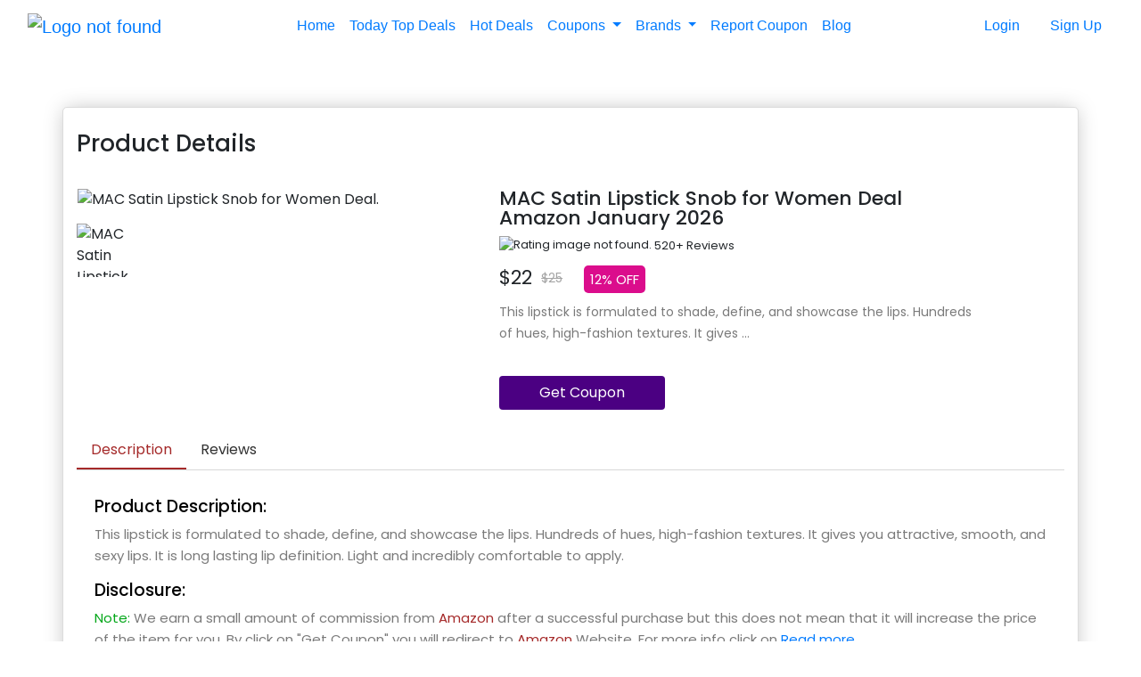

--- FILE ---
content_type: text/html; charset=utf-8
request_url: https://mixsaver.com/coupon-code/mac-satin-lipstick-snob-women-deal/
body_size: 11536
content:


<!DOCTYPE html>
<html lang="en">
<head>
 <title>MAC Satin Lipstick Snob for Women Deal </title>
    <meta name="viewport" content="width=device-width, initial-scale=1">

    <!-- SEO tags -->
    <meta charset="UTF-8">
    <meta name="description" content="This lipstick is formulated to shade, define, and showcase the lips. Hundreds of hues, high-fashion textures. It gives you attractive, smooth, and sexy lips. I…">
    <meta name="keywords" content="mac lipsticks sale,mac lipsticks on sale,mac lipsticks discount,mac lipsticks coupon code,MAC Satin Lipstick Snob for Women Deal">
    <meta name="author" content="Mixsaver">
    <meta name="robots" content="index, follow">

    <!-- OG open graph tags for facebook -->
    <meta property="og:title" content="MAC Satin Lipstick Snob for Women Deal">
    <meta property="og:description" content="This lipstick is formulated to shade, define, and showcase the lips. Hundreds of hues, high-fashion textures. It gives you attractive, smooth, and sexy lips. I…">
    <meta property="og:type" content="website">
    <meta property="og:url" content="https://mixsaver.com/coupon-code/mac-satin-lipstick-snob-women-deal/">
    <meta property="og:image" content="https://mixsaver.com/media/Product-Images/12_UNXkaXk.jpg">
    <meta property="og:site_name" content="Mixsaver">

    <!-- Twitter tags -->
    <meta property="twitter:card" content="summary_large_image">
    <meta property="twitter:title" content="MAC Satin Lipstick Snob for Women Deal">
    <meta property="twitter:description" content="This lipstick is formulated to shade, define, and showcase the lips. Hundreds of hues, high-fashion textures. It gives you attractive, smooth, and sexy lips. I…">


    <meta property="twitter:image" content="https://mixsaver.com/media/Product-Images/12_UNXkaXk.jpg">

    <link rel="canonical" href="https://mixsaver.com/coupon-code/mac-satin-lipstick-snob-women-deal/">
    
    

   <!--Code For Favicon-->
   <link rel="apple-touch-icon" sizes="180x180" href="https://mixsaver.com/static/public-section/imagesANDicons/apple-touch-icon.png">
<link rel="icon" type="image/png" sizes="32x32" href="https://mixsaver.com/static/public-section/imagesANDicons/favicon-32x32.png">
<link rel="icon" type="image/png" sizes="16x16" href="https://mixsaver.com/static/public-section/imagesANDicons/favicon-16x16.png">
<!--<link rel="manifest" href="https://mixsaver.com/static/public-section/imagesANDicons/site.webmanifest">-->
<link rel="shortcut icon" href="https://mixsaver.com/static/public-section/imagesANDicons/favicon.ico">
<meta name="msapplication-TileColor" content="#a52a2a">
<meta name="msapplication-config" content="https://mixsaver.com/static/public-section/imagesANDicons/browserconfig.xml">
<meta name="theme-color" content="#6f42c1">
  <!--End here-->


    <!-- Bootstrap and fontawesome -->

    <link href="https://maxcdn.bootstrapcdn.com/bootstrap/4.1.1/css/bootstrap.min.css" rel="stylesheet" id="bootstrap-css">
    <script src="https://maxcdn.bootstrapcdn.com/bootstrap/4.1.1/js/bootstrap.min.js"></script>
    <script src="https://cdnjs.cloudflare.com/ajax/libs/jquery/3.2.1/jquery.min.js"></script>


    <link rel="stylesheet" href="/static/public-section/other_libaries/coursel/coursel.css">
    <!------ Include the above in your HEAD tag ---------->






    <!-- Index css -->
    <link rel="stylesheet" href="/static/public-section/styles/product_details_base.css"/>



     <!-- Global site tag (gtag.js) - Google Analytics -->
    <script async src="https://www.googletagmanager.com/gtag/js?id=G-Q5G8Q4ZQX0"></script>
    <script>
      window.dataLayer = window.dataLayer || [];
      function gtag(){dataLayer.push(arguments);}
      gtag('js', new Date());
    
      gtag('config', 'G-Q5G8Q4ZQX0');
    </script>

<!--Ad blocker code by google-->
<script async src="https://fundingchoicesmessages.google.com/i/pub-5189060962133091?ers=1" nonce="w_8OdOnJrc1wfnSymp9Bpw"></script><script nonce="w_8OdOnJrc1wfnSymp9Bpw">(function() {function signalGooglefcPresent() {if (!window.frames['googlefcPresent']) {if (document.body) {const iframe = document.createElement('iframe'); iframe.style = 'width: 0; height: 0; border: none; z-index: -1000; left: -1000px; top: -1000px;'; iframe.style.display = 'none'; iframe.name = 'googlefcPresent'; document.body.appendChild(iframe);} else {setTimeout(signalGooglefcPresent, 0);}}}signalGooglefcPresent();})();</script>


<!--FontAwsome CDN-->

<script src="https://kit.fontawesome.com/cf36fcc825.js" crossorigin="anonymous"></script>


    <script async src="https://pagead2.googlesyndication.com/pagead/js/adsbygoogle.js?client=ca-pub-5189060962133091"
     crossorigin="anonymous"></script>

    

    <style>

        .pd-wrap {
            padding: 40px 0;
            margin-top: 80px;
            font-family: 'Poppins', sans-serif;
            }
        .detailsContainer{
            background-color: white;
            border: 1px solid gainsboro;
            border-radius: 5px;
            -webkit-box-shadow: 0px 0px 23px -3px rgba(0,0,0,0.26);
            -moz-box-shadow: 0px 0px 23px -3px rgba(0,0,0,0.26);
            box-shadow: 0px 0px 23px -3px rgba(0,0,0,0.26);
        }
        .heading-section {
            margin-bottom: 20px;
        }

        .heading-section h2 {
            font-size: 26px;
            font-weight: 500;
            padding-top: 25px;
            padding-bottom: 15px;
            font-family: 'Poppins', sans-serif;
        }


        .owl-nav button {
            position: absolute;
            top: 50%;
            transform: translate(0, -50%);
            outline: none;
            height: 25px;
        }
        .owl-nav button svg {
            width: 25px;
            height: 25px;
        }
        .owl-nav button.owl-prev {
            left: 25px;
        }
        .owl-nav button.owl-next {
            right: 25px;
        }
        .owl-nav button span {
            font-size: 45px;
        }
        .product-thumb{
            margin-top: 15px;
        }
        .product-thumb .item img {
            height: 60px;
        }
        .product-name {
            margin-bottom: 4px;
        }
         .product-name h1{
            font-size: 22px;
            font-weight: 500;
            line-height: 22px;
        }
        .product-price-discount {
            font-size: 22px;
            font-weight: 400;
            padding: 10px 0;
            clear: both;
        }
        .product-price-discount span.line-through {
            text-decoration: line-through;
            margin-left: 10px;
            font-size: 14px;
            vertical-align: middle;
            color: #a5a5a5;
        }
        .discountSpanDetails{
            font-size: 15px;
            font-weight: 400;
            border-radius: 5px;
            padding: 5px 7px 5px 7px;
            color: white;
            background-color: #db0d8c;
            margin-left: 18px;

        }

        .product-info {
            width: 100%;
        }
        .reviews-counter {
            font-size: 13px;
        }
        .reviews-counter span {
            vertical-align: -2px;
        }
        .rate {
            float: left;
            padding: 0 10px 0 0;
        }
        .rate img{
            height: 30px;
            width: 100px;
        }

        .product-dtl p {
            font-size: 14px;
            line-height: 24px;
            color: #7a7a7a;
        }

        .product-dtl label {
            line-height: 16px;
            font-size: 15px;
        }

        .product-count {
            margin-top: 15px;
        }


        .round-black-btn {
            border-radius: 4px;
            background: indigo;
            color: #fff;
            padding: 7px 45px;
            display: inline-block;
            margin-top: 20px;
        }
        .round-black-btn:hover,
        .round-black-btn:focus {
            color: white;
            background-color: #A52A2A;
            text-decoration: none;

        }

        .product-info-tabs {
            margin-top: 25px;
        }
        .product-info-tabs .nav-tabs {
            border-bottom: 1px solid #d8d8d8;
        }
        .product-info-tabs .nav-tabs .nav-item {
            margin-bottom: 0;
        }
        .product-info-tabs .nav-tabs .nav-link {
            border: none;
            border-bottom: 2px solid transparent;
            color: #323232 !important;
        }
        
        
    
    
           .product-info-tabs .nav-tabs .nav-item .nav-link:hover {
            border: none;
            color: white !important;
        }
        .product-info-tabs .nav-tabs .nav-item.show .nav-link{
            color: #A52A2A !important;
            border-bottom: 2px solid #A52A2A !important;
        }
        .product-info-tabs .nav-tabs .nav-link.active{
            color: #A52A2A !important;
            border-bottom: 2px solid #A52A2A !important;
        }
        .product-info-tabs .nav-tabs .nav-link.active:hover {
            border: none;
            background-color: #ffffff !important;
            color:#A52A2A !important;
        }

    
    
    
    
        
        
        
        .product-info-tabs .tab-content .tab-pane {
            padding: 30px 20px;
            font-size: 15px;
            line-height: 24px;
            color: #7a7a7a;
            position: relative;
        }

        .ratingP {
            margin-bottom: 20px;

        }
        .ratingP img{
            height: 30px;
            width: 100px;
        }

        .review-heading {
            font-size: 24px;
            font-weight: 500;
            line-height: 20px;
            margin-bottom: 6px;
            color: #000;
        }

        .totalRatings{
            margin-top: 2px;
            margin-left: 5px;
            font-size: 13px;
            color: #7a7a7a;
            float: left;
        }
        .ratingDigits{
            font-size: 16px;
            font-weight: 600;
            color: #7b7b7b;
        }

        .viewAllReviewsLink{
            color: #3248b8;
            font-weight: 600;font-size: 14px;
            text-decoration: none;
            margin-top: 5px;
            text-align: left;
            position: absolute;
            left: 35px;
        }




        .recomendedProductsDiv h2{
            font-size: 24px;
            margin-bottom: 6px;
            color: #000;
            font-weight: 500;
            font-family: 'Poppins', sans-serif;
        }

        .tagsDiv h2{
            font-size: 24px;
            font-weight: 600;
            margin-bottom: 6px;
            color: #000;
            font-weight: 500;
            font-family: 'Poppins', sans-serif;
        }
        .tagsDiv p{
            margin-top: 10px;
            margin-left: 10px;
            font-size: 18px;
            font-weight: 400;
            padding: 5px 7px 5px 7px;
            color: white;
            background-color:#0d2e70;
            display: inline-flex;
            border-radius: 5px;
            position: relative;
            opacity: 0.9;

        }




        /*Model popup start*/


        .modal-body input:focus{
            outline: none !important;
            border: 1px solid green;
            color: green;
            outline-style: none !important;
            box-shadow: none;
        }

     .modal-body .span{

            color: green;
            font-size: 16px;
            font-family: Calibri;
            margin-top: 0px;
            margin-left: 5px;
            float: left;

        }

        .modal-title{
            font-family: Calibri;
            font-size: 22px;
            font-weight: bold;
        }

        #messageIconDetails{
            display: none;
            color: green;
            font-size: 16px;
            margin-top: 5px;
            float: left;
        }














        /* Recomended Products start*/
        /* Cards horizontal start */

      * { box-sizing: border-box; }


        .carousel {

         }


    .deals-title {
        font-family: Calibri;
        font-size: 28px;
        float: left;
        margin-left: 30px;
        color: #434f46;
    }

    /*Custom cards styling end*/

    .carousel-cell{
        margin-top: 10px;
        margin-bottom: 10px;
        margin-right: 10px;
        width: 200px;
        height: 290px;
        border-radius: 8px;
        background-color: white;
        overflow: hidden;
        position: relative;
        -webkit-box-shadow: 0px 0px 10px -5px rgba(0,0,0,0.66);
        -moz-box-shadow: 0px 0px 10px -5px rgba(0,0,0,0.66);
        box-shadow: 0px 0px 10px -5px rgba(0,0,0,0.66);

    }
    .carousel-cell:hover{
        transition: 0.5s;
        -webkit-box-shadow: 0px 0px 10px 2px rgba(0,0,0,0.66);
        -moz-box-shadow: 0px 0px 10px 2px rgba(0,0,0,0.66);
        box-shadow: 0px 0px 10px 2px rgba(0,0,0,0.66);
    }

     .productImgDiv{
         width: 200px;
         height: 180px;
         border-bottom: 1px dashed grey;
         position: absolute;
     }
     .productImgDiv img{
         width: 200px;
         height: 170px;
         margin-top: 0px;
     }
     .badge{
         background-color: #a52a2a !important;
         color: white;
         width: 130px;
         height: 30px;
         text-align: center;
         font-family: Calibri;
         font-size: 15px;
         line-height: 20px;
         position: absolute;
         top: 15px;
         left: -35px;
         float: left;
         transform: rotate(-45deg);
     }
     .titleAndCateg {
         width: 200px;
         height: 36px;
         position: absolute;
         margin-top: 187px;
     }
     .titleAndCateg a{
         text-decoration: none;
     }

     .titleAndCateg h4 {
         font-size: 17px;
         margin-left: 10px;
         margin-right: 10px;
         margin-bottom: 0px;
         line-height: 17px;
         color: darkslategrey;
         font-family: Calibri;
         font-weight: bold;
         overflow: hidden;
     }

     .titleAndCateg h4:hover{
         color: indigo;
     }
     .categeory {
         font-family: Calibri;
         font-size: 16px;
         color: green;
         margin-top: 3px;
         text-align: center;
         margin-bottom: 0px;
     }

     .ratingDiv{
         margin-top: 228px;
         width: 200px;
         float: left;
         position: absolute;
         height: 30px;
     }

      .ratingP {
         margin-left: 10px;
         font-size: 17px;
         font-weight: bold;
         color: #434f46;
         float: left;
          line-height: 30px;
     }

     .ratingImage{
         width: 90px;
         height: 30px;
         float: left;
         margin-left: 3px;
         margin-top: 0px;
     }

     .totalRatings {
         float: left;
         margin-left: 3px;
         height: 30px;
         line-height: 30px;
         font-family: Calibri;
         color: grey;
         font-size: 14px;
     }




    .pricingDiv{
        width: 200px;
        height: 22px;
        margin-top: 233px;
        position: absolute;
    }
    .pricingDiv .realPrice{
        text-align: right;
        float: right;
        margin-right: 10px;
        font-size: 22px;
        color: #434f46;
        line-height: 22px;
        font-family: Calibri;
        font-weight: bold;


    }
     .pricingDiv .displayPrice{
         text-align: left;
         float: left;
         margin-left: 10px;
         font-size: 18px;
         font-family: Calibri;
         text-decoration: line-through;
         color: grey;
         line-height: 22px;
     }
     .discountSpan {
         background-color: #265182;
         color: white;
         width: 45px;
         height: 22px;
         text-align: center;
         border-radius: 3px;
         font-family: Calibri;
         font-size: 17px;
         float: left;
         margin-left: 8px;
         line-height: 22px;
     }

     .back-cover{
         position: absolute;
         background-color: #a52a2a !important;
         opacity: 0.9;
         width: 200px;
         height: 290px;
         z-index: 1;
         top: 0;
         left: 0;
         display: none;
     }

     .carousel-cell:hover .back-cover{
         display: block;
         transition: 0.6s;
         text-align: center;
     }

     .back-cover-body{
         margin-top: 101px;
         width: 200px;
         height: 88px;
     }

     .couponBtn{
         background-color: indigo;
         color: white;
         width: 130px;
     }

     .couponBtn:hover{
         color: white;
         background-color: #09084a;

     }
     .detailsBtn{
         width: 130px;
         background-color: #b007a8;
         color: white;
     }
     .detailsBtn:hover{
         background-color: #850382;
         color: white;
     }
     /*Custom cards styling end*/






        .carousel-cell.is-selected {
            border: none;
        }

        /* cell number */
        .carousel-cell:before {
          display: block;
        }

        .flickity-page-dots{
            display: none;
        }

                /* big previous & next buttons */
        .flickity-prev-next-button {
            background-color: indigo !important;
        }
        /* icon color */
        .flickity-button-icon {
            fill: white !important;
        }
        /* hide disabled button */
        .flickity-button:disabled {
            display: none;
        }
        .flickity-button:hover{
            background-color: #a52a2a !important;

        }
        .flickity-prev-next-button:hover{
            background-color: #a52a2a !important;
        }


        .exploreMore{
            background-color: #232466;
            padding: 0px 8px 0px 8px;
            text-align: center;
        }
        .exploreMore a{
            font-family: Calibri;
            font-size: 26px;
            line-height: 290px;
            text-decoration: none;
            font-weight: bold;
            color: white;
            border-radius: 0px !important;
        }

        .exploreMore a:hover{
            color:#a52a2a;
        }





        /*Model for getting coupon code and opening link*/
        .modal-body .span{
            color: green;
            font-size: 16px;
            font-family: Calibri;
            margin-top: 5px;
            margin-left: 5px;
        }

        .modal-title{
            font-family: Calibri;
            font-size: 22px;
            font-weight: bold;
        }


        /* Recomended Products end*/











       /*Tablet screens and mobile*/
        @media only screen and (max-width: 768px) {



            .detailsContainer{
                background-color: white;
                border-style: none;
                border-radius: 0px;
                box-shadow: none;
            }

            .product-thumb {
                display: none !important;
            }

            .heading-section {
                margin-bottom: 10px;
            }

            .heading-section h2 {
                font-size: 22px;
                font-weight: 500;
                padding-top: 8px;
                padding-bottom: 10px;
                font-family: 'Poppins', sans-serif;
            }

            .product-name {
                margin-top: 15px;
                margin-bottom: 4px;
            }

            .product-name h1{
                font-size: 20px;
                font-weight: 500;
                line-height: 20px;
            }

            .discountSpanDetails{
                float: right;
            }

            .round-black-btn {
                border-radius: 4px;
                background: indigo;
                color: #fff;
                padding: 7px 45px;
                display: inline-block;
                margin-top: 20px;
                width: 100%;
                text-align: center;
            }

            .product-info-tabs {
                margin-top: 45px;
              }

            .recomendedProductsDiv h2{
                font-size: 22px;
                margin-bottom: 6px;
                color: #000;
                font-weight: 500;
                font-family: 'Poppins', sans-serif;
        }

            .tagsDiv h2{
                font-size: 22px;
                font-weight: 600;
                margin-bottom: 6px;
                color: #000;
                font-weight: 500;
                font-family: 'Poppins', sans-serif;
            }

            .tagsDiv p{
                margin-top: 8px;
                margin-left: 8px;
                font-size: 16px;
                font-weight: 400;
                padding: 4px 6px 4px 6px;
                color: white;
                background-color:#0d2e70;
                display: inline-flex;
                border-radius: 4px;
                position: relative;
                opacity: 0.9;

            }
        }




        @media only screen and (max-width: 480px) {
            body{
                background-color: white;
            }
            .pd-wrap {
                padding: 10px 0;
                margin-top: 60px;
                font-family: 'Poppins', sans-serif;
            }


        }

        .DescriptionAndDisclosure{
            font-size: 19px;
            color: black;
        }
        
         #CouponStatusAorE{
                color: rgb(0, 0, 0) !important;
                font-size: 18px;
                font-weight: 500;

              }
    </style>


    
     <!-- -->

<!-- Product Schema -->
<!--<script type="application/ld+json">-->
<!--    {-->
<!--      "@context": "https://schema.org/", -->
<!--      "@type": "Product", -->
<!--      "name": "MAC Satin Lipstick Snob for Women Deal",-->
<!--      "image": "https://mixsaver.com/media/Product-Images/12_UNXkaXk.jpg",-->
<!--      "description": "Visit our website to get coupon code,This lipstick is formulated to shade, define, and showcase the lips. Hundreds of hues, high-fashion textures. It gives you attractive, smooth, and sexy lips. I…",-->
<!--      "brand": "Amazon",-->
<!--      "offers": {-->
<!--        "@type": "AggregateOffer",-->
<!--        "url": "https://mixsaver.com/coupon-code/mac-satin-lipstick-snob-women-deal",-->
<!--        "priceCurrency": "USD",-->
<!--        "lowPrice": "22",-->
<!--        "highPrice": "25"-->
<!--      },-->
<!--      "aggregateRating": {-->
<!--        "@type": "AggregateRating",-->
<!--        "ratingValue": "4.5",-->
<!--        "ratingCount": "520"-->
<!--      }-->
<!--    }-->
<!--    </script>-->
<!--    -->

</head>
<body>


    <link href="https://fonts.googleapis.com/css?family=Poppins:300,400,500,600,700,800&display=swap" rel="stylesheet">
	<link rel="stylesheet" type="text/css" href="https://cdnjs.cloudflare.com/ajax/libs/font-awesome/5.12.1/css/all.min.css">
	<link rel="stylesheet" type="text/css" href="https://cdnjs.cloudflare.com/ajax/libs/OwlCarousel2/2.3.4/assets/owl.carousel.min.css">
	<link rel="stylesheet" type="text/css" href="https://cdnjs.cloudflare.com/ajax/libs/OwlCarousel2/2.3.4/assets/owl.theme.default.min.css">



<div class="container-fluid fixed-top" id="header">


<nav class="navbar navbar-expand-lg">

  <a class="navbar-brand" href="/"><img src="/static/public-section/imagesANDicons/logo.png" alt="Logo not found"></a>
  <button style="text-align: center" class="navbar-toggler menuIcon" type="button" data-toggle="collapse" data-target="#navbarSupportedContent" aria-controls="navbarSupportedContent" aria-expanded="false" aria-label="Toggle navigation">
    <span class="navbar-toggler-icon">
        <i style="color: white;font-size: 34px;" class="fa fa-align-justify" aria-hidden="true" id="mobileMenuIcon"></i>
        <i style="display:none;color: white;font-size: 34px;" class="fa fa-close" aria-hidden="true" id="mobileMenuCloseIcon"></i>
    </span>
  </button>

  <div class="collapse navbar-collapse" id="navbarSupportedContent">
    <ul class="navbar-nav align-center ml-auto mr-auto">
      <li class="nav-item d-flex main-menu">
        <a class="nav-link p-2" href="/">Home</a>
      </li>
      <li class="nav-item d-flex main-menu">
        <a class="nav-link p-2" href="/today-top-deals/">Today Top Deals</a>
      </li>

      <li class="nav-item d-flex main-menu">
        <a class="nav-link p-2" href="/hot-deals/">Hot Deals</a>
      </li>


        <li class="nav-item dropdown">
        <a class="nav-link p-2 dropdown-toggle" href="#" id="navbarDropdown" role="button" data-toggle="dropdown" aria-haspopup="true" aria-expanded="false">
          Coupons
        </a>
        <div class="dropdown-menu navBrandScroll" aria-labelledby="navbarDropdown">
            
                <a class="dropdown-item" href="/20services/coupon-codes/">20Services</a>
            
                <a class="dropdown-item" href="/25services/coupon-codes/">25Services</a>
            
                <a class="dropdown-item" href="/4-corners-cannabis/coupon-codes/">4 Corners Cannabis</a>
            
                <a class="dropdown-item" href="/6ave/coupon-codes/">6Ave</a>
            
                <a class="dropdown-item" href="/agoda/coupon-codes/">Agoda</a>
            
                <a class="dropdown-item" href="/airport-parking/coupon-codes/">Airport Parking</a>
            
                <a class="dropdown-item" href="/airvet/coupon-codes/">Airvet</a>
            
                <a class="dropdown-item" href="/alibaba/coupon-codes/">Alibaba</a>
            
                <a class="dropdown-item" href="/aliexpress/coupon-codes/">AliExpress</a>
            
                <a class="dropdown-item" href="/allies-skin/coupon-codes/">Allies of Skin</a>
            
                <a class="dropdown-item" href="/amazon/coupon-codes/">Amazon</a>
            
                <a class="dropdown-item" href="/americas-pharmacy/coupon-codes/">America&#x27;s Pharmacy</a>
            
                <a class="dropdown-item" href="/appypie/coupon-codes/">AppyPie</a>
            
                <a class="dropdown-item" href="/artnaturalscom/coupon-codes/">ArtNaturals.com</a>
            
                <a class="dropdown-item" href="/atlas-vpn/coupon-codes/">Atlas VPN</a>
            
                <a class="dropdown-item" href="/auto-barn/coupon-codes/">Auto Barn</a>
            
                <a class="dropdown-item" href="/avast-software/coupon-codes/">AVAST Software</a>
            
                <a class="dropdown-item" href="/avg-technologies/coupon-codes/">AVG Technologies</a>
            
                <a class="dropdown-item" href="/baby-basket/coupon-codes/">Baby basket</a>
            
                <a class="dropdown-item" href="/babyonlinedress/coupon-codes/">Babyonlinedress</a>
            
                <a class="dropdown-item" href="/banggood/coupon-codes/">Banggood</a>
            
                <a class="dropdown-item" href="/basics-life/coupon-codes/">Basics Life</a>
            
                <a class="dropdown-item" href="/bespoke-extracts/coupon-codes/">Bespoke Extracts</a>
            
                <a class="dropdown-item" href="/best-product-hunting/coupon-codes/">Best Product Hunting</a>
            
                <a class="dropdown-item" href="/bixbee/coupon-codes/">Bixbee</a>
            
                <a class="dropdown-item" href="/bluehost-india/coupon-codes/">Bluehost India</a>
            
                <a class="dropdown-item" href="/born-shoes/coupon-codes/">Born Shoes</a>
            
                <a class="dropdown-item" href="/braceability/coupon-codes/">BraceAbility</a>
            
                <a class="dropdown-item" href="/brain-sensei/coupon-codes/">Brain Sensei</a>
            
                <a class="dropdown-item" href="/browlycare/coupon-codes/">Browlycare</a>
            
                <a class="dropdown-item" href="/bullguard/coupon-codes/">BullGuard</a>
            
                <a class="dropdown-item" href="/capalbos/coupon-codes/">Capalbos</a>
            
                <a class="dropdown-item" href="/chantecaille/coupon-codes/">Chantecaille</a>
            
                <a class="dropdown-item" href="/chemical-guys/coupon-codes/">Chemical Guys</a>
            
                <a class="dropdown-item" href="/corel-corporation/coupon-codes/">Corel Corporation</a>
            
                <a class="dropdown-item" href="/cylance/coupon-codes/">Cylance</a>
            
                <a class="dropdown-item" href="/depositphotos/coupon-codes/">Depositphotos</a>
            
                <a class="dropdown-item" href="/design-furnishings/coupon-codes/">Design Furnishings</a>
            
                <a class="dropdown-item" href="/dhgate/coupon-codes/">DHgate</a>
            
                <a class="dropdown-item" href="/diamond-cbd/coupon-codes/">Diamond CBD</a>
            
                <a class="dropdown-item" href="/diecast/coupon-codes/">Diecast</a>
            
                <a class="dropdown-item" href="/etihad-airways/coupon-codes/">Etihad Airways</a>
            
                <a class="dropdown-item" href="/fist-host/coupon-codes/">Fist Host</a>
            
                <a class="dropdown-item" href="/fite/coupon-codes/">FITE</a>
            
                <a class="dropdown-item" href="/fitness-mentors/coupon-codes/">Fitness Mentors</a>
            
                <a class="dropdown-item" href="/fiverr/coupon-codes/">Fiverr</a>
            
                <a class="dropdown-item" href="/formula/coupon-codes/">Formula</a>
            
                <a class="dropdown-item" href="/gabriel-co/coupon-codes/">Gabriel &amp; Co</a>
            
                <a class="dropdown-item" href="/gearbest/coupon-codes/">GearBest</a>
            
                <a class="dropdown-item" href="/gentle-herd/coupon-codes/">Gentle Herd</a>
            
                <a class="dropdown-item" href="/gentreo/coupon-codes/">Gentreo</a>
            
                <a class="dropdown-item" href="/glasswire/coupon-codes/">GlassWire</a>
            
                <a class="dropdown-item" href="/golf-outlets/coupon-codes/">Golf Outlets</a>
            
                <a class="dropdown-item" href="/greater-good/coupon-codes/">Greater Good</a>
            
                <a class="dropdown-item" href="/halloween-express/coupon-codes/">Halloween Express</a>
            
                <a class="dropdown-item" href="/happy-feet-plus/coupon-codes/">Happy Feet Plus</a>
            
                <a class="dropdown-item" href="/health-products-you/coupon-codes/">Health Products For You</a>
            
                <a class="dropdown-item" href="/homary/coupon-codes/">Homary</a>
            
                <a class="dropdown-item" href="/hostgator-india/coupon-codes/">HostGator India</a>
            
                <a class="dropdown-item" href="/hostinger/coupon-codes/">Hostinger</a>
            
                <a class="dropdown-item" href="/interserver/coupon-codes/">InterServer</a>
            
                <a class="dropdown-item" href="/inventory-source/coupon-codes/">Inventory Source</a>
            
                <a class="dropdown-item" href="/ipage/coupon-codes/">iPage</a>
            
                <a class="dropdown-item" href="/ivy-cloth/coupon-codes/">Ivy Cloth</a>
            
                <a class="dropdown-item" href="/jobscan/coupon-codes/">Jobscan</a>
            
                <a class="dropdown-item" href="/justflowers/coupon-codes/">JustFlowers</a>
            
                <a class="dropdown-item" href="/knfilters/coupon-codes/">Knfilters</a>
            
                <a class="dropdown-item" href="/kodak/coupon-codes/">Kodak</a>
            
                <a class="dropdown-item" href="/koio/coupon-codes/">KOIO</a>
            
                <a class="dropdown-item" href="/leaf-remedys/coupon-codes/">Leaf Remedys</a>
            
                <a class="dropdown-item" href="/lenovo-india/coupon-codes/">Lenovo India</a>
            
                <a class="dropdown-item" href="/lexmod/coupon-codes/">LexMod</a>
            
                <a class="dropdown-item" href="/life-extension/coupon-codes/">Life Extension</a>
            
                <a class="dropdown-item" href="/lollicup/coupon-codes/">Lollicup</a>
            
                <a class="dropdown-item" href="/luminess/coupon-codes/">Luminess</a>
            
                <a class="dropdown-item" href="/magix/coupon-codes/">Magix</a>
            
                <a class="dropdown-item" href="/magzter/coupon-codes/">Magzter</a>
            
                <a class="dropdown-item" href="/make-fort/coupon-codes/">Make A Fort</a>
            
                <a class="dropdown-item" href="/michaels/coupon-codes/">Michaels</a>
            
                <a class="dropdown-item" href="/mobisystems/coupon-codes/">Mobisystems</a>
            
                <a class="dropdown-item" href="/monthly-clubs/coupon-codes/">Monthly Clubs</a>
            
                <a class="dropdown-item" href="/muck-boot-ca/coupon-codes/">Muck Boot CA</a>
            
                <a class="dropdown-item" href="/mysmartmovecom/coupon-codes/">MySmartMove.com</a>
            
                <a class="dropdown-item" href="/namecheap/coupon-codes/">NameCheap</a>
            
                <a class="dropdown-item" href="/namesolve/coupon-codes/">NameSolve</a>
            
                <a class="dropdown-item" href="/neatsvor/coupon-codes/">Neatsvor</a>
            
                <a class="dropdown-item" href="/nolo/coupon-codes/">Nolo</a>
            
                <a class="dropdown-item" href="/nordlayer/coupon-codes/">NordLayer</a>
            
                <a class="dropdown-item" href="/nordpass/coupon-codes/">NordPass</a>
            
                <a class="dropdown-item" href="/nordvpn/coupon-codes/">NordVPN</a>
            
                <a class="dropdown-item" href="/novakid/coupon-codes/">Novakid</a>
            
                <a class="dropdown-item" href="/olay/coupon-codes/">Olay</a>
            
                <a class="dropdown-item" href="/onbuycom/coupon-codes/">OnBuy.com</a>
            
                <a class="dropdown-item" href="/oppo-india/coupon-codes/">OPPO India</a>
            
                <a class="dropdown-item" href="/payoneer/coupon-codes/">Payoneer</a>
            
                <a class="dropdown-item" href="/personalabs/coupon-codes/">Personalabs</a>
            
                <a class="dropdown-item" href="/procana/coupon-codes/">Procana</a>
            
                <a class="dropdown-item" href="/qatar-airways/coupon-codes/">Qatar Airways</a>
            
                <a class="dropdown-item" href="/rentalcarscom/coupon-codes/">RentalCars.com</a>
            
                <a class="dropdown-item" href="/rexing/coupon-codes/">Rexing</a>
            
                <a class="dropdown-item" href="/rug-source/coupon-codes/">Rug Source</a>
            
                <a class="dropdown-item" href="/saatchi-art/coupon-codes/">Saatchi Art</a>
            
                <a class="dropdown-item" href="/scantitan/coupon-codes/">ScanTitan</a>
            
                <a class="dropdown-item" href="/silkn/coupon-codes/">Silkn</a>
            
                <a class="dropdown-item" href="/silver-rush-style/coupon-codes/">Silver Rush Style</a>
            
                <a class="dropdown-item" href="/skinwallet/coupon-codes/">Skinwallet</a>
            
                <a class="dropdown-item" href="/south-bay-board/coupon-codes/">South Bay Board</a>
            
                <a class="dropdown-item" href="/storenvy/coupon-codes/">Storenvy</a>
            
                <a class="dropdown-item" href="/stumps-party/coupon-codes/">Stumps Party</a>
            
                <a class="dropdown-item" href="/sucuri/coupon-codes/">Sucuri</a>
            
                <a class="dropdown-item" href="/take-five/coupon-codes/">Take Five</a>
            
                <a class="dropdown-item" href="/tenergy/coupon-codes/">Tenergy</a>
            
                <a class="dropdown-item" href="/testclear/coupon-codes/">Testclear</a>
            
                <a class="dropdown-item" href="/trampoline-parts-and-supply/coupon-codes/">Trampoline Parts and Supply</a>
            
                <a class="dropdown-item" href="/tripcom/coupon-codes/">Trip.com</a>
            
                <a class="dropdown-item" href="/trusted-tours-and-attractions/coupon-codes/">Trusted Tours and Attractions</a>
            
                <a class="dropdown-item" href="/turnkey-internet/coupon-codes/">Turnkey Internet</a>
            
                <a class="dropdown-item" href="/udemy/coupon-codes/">Udemy</a>
            
                <a class="dropdown-item" href="/underground-printing/coupon-codes/">Underground Printing</a>
            
                <a class="dropdown-item" href="/unlimited-biking/coupon-codes/">Unlimited Biking</a>
            
                <a class="dropdown-item" href="/us-outdoor/coupon-codes/">US Outdoor</a>
            
                <a class="dropdown-item" href="/woot/coupon-codes/">Woot!</a>
            
                <a class="dropdown-item" href="/yolova/coupon-codes/">Yolova</a>
            
        </div>
       </li>



      <li class="nav-item dropdown">
        <a class="nav-link p-2 dropdown-toggle" href="#" id="navbarDropdown" role="button" data-toggle="dropdown" aria-haspopup="true" aria-expanded="false">
          Brands
        </a>
        <div class="dropdown-menu navBrandScroll" aria-labelledby="navbarDropdown">
            
                <a class="dropdown-item" href="/20services/coupon-codes/">20Services</a>
            
                <a class="dropdown-item" href="/25services/coupon-codes/">25Services</a>
            
                <a class="dropdown-item" href="/4-corners-cannabis/coupon-codes/">4 Corners Cannabis</a>
            
                <a class="dropdown-item" href="/6ave/coupon-codes/">6Ave</a>
            
                <a class="dropdown-item" href="/agoda/coupon-codes/">Agoda</a>
            
                <a class="dropdown-item" href="/airport-parking/coupon-codes/">Airport Parking</a>
            
                <a class="dropdown-item" href="/airvet/coupon-codes/">Airvet</a>
            
                <a class="dropdown-item" href="/alibaba/coupon-codes/">Alibaba</a>
            
                <a class="dropdown-item" href="/aliexpress/coupon-codes/">AliExpress</a>
            
                <a class="dropdown-item" href="/allies-skin/coupon-codes/">Allies of Skin</a>
            
                <a class="dropdown-item" href="/amazon/coupon-codes/">Amazon</a>
            
                <a class="dropdown-item" href="/americas-pharmacy/coupon-codes/">America&#x27;s Pharmacy</a>
            
                <a class="dropdown-item" href="/appypie/coupon-codes/">AppyPie</a>
            
                <a class="dropdown-item" href="/artnaturalscom/coupon-codes/">ArtNaturals.com</a>
            
                <a class="dropdown-item" href="/atlas-vpn/coupon-codes/">Atlas VPN</a>
            
                <a class="dropdown-item" href="/auto-barn/coupon-codes/">Auto Barn</a>
            
                <a class="dropdown-item" href="/avast-software/coupon-codes/">AVAST Software</a>
            
                <a class="dropdown-item" href="/avg-technologies/coupon-codes/">AVG Technologies</a>
            
                <a class="dropdown-item" href="/baby-basket/coupon-codes/">Baby basket</a>
            
                <a class="dropdown-item" href="/babyonlinedress/coupon-codes/">Babyonlinedress</a>
            
                <a class="dropdown-item" href="/banggood/coupon-codes/">Banggood</a>
            
                <a class="dropdown-item" href="/basics-life/coupon-codes/">Basics Life</a>
            
                <a class="dropdown-item" href="/bespoke-extracts/coupon-codes/">Bespoke Extracts</a>
            
                <a class="dropdown-item" href="/best-product-hunting/coupon-codes/">Best Product Hunting</a>
            
                <a class="dropdown-item" href="/bixbee/coupon-codes/">Bixbee</a>
            
                <a class="dropdown-item" href="/bluehost-india/coupon-codes/">Bluehost India</a>
            
                <a class="dropdown-item" href="/born-shoes/coupon-codes/">Born Shoes</a>
            
                <a class="dropdown-item" href="/braceability/coupon-codes/">BraceAbility</a>
            
                <a class="dropdown-item" href="/brain-sensei/coupon-codes/">Brain Sensei</a>
            
                <a class="dropdown-item" href="/browlycare/coupon-codes/">Browlycare</a>
            
                <a class="dropdown-item" href="/bullguard/coupon-codes/">BullGuard</a>
            
                <a class="dropdown-item" href="/capalbos/coupon-codes/">Capalbos</a>
            
                <a class="dropdown-item" href="/chantecaille/coupon-codes/">Chantecaille</a>
            
                <a class="dropdown-item" href="/chemical-guys/coupon-codes/">Chemical Guys</a>
            
                <a class="dropdown-item" href="/corel-corporation/coupon-codes/">Corel Corporation</a>
            
                <a class="dropdown-item" href="/cylance/coupon-codes/">Cylance</a>
            
                <a class="dropdown-item" href="/depositphotos/coupon-codes/">Depositphotos</a>
            
                <a class="dropdown-item" href="/design-furnishings/coupon-codes/">Design Furnishings</a>
            
                <a class="dropdown-item" href="/dhgate/coupon-codes/">DHgate</a>
            
                <a class="dropdown-item" href="/diamond-cbd/coupon-codes/">Diamond CBD</a>
            
                <a class="dropdown-item" href="/diecast/coupon-codes/">Diecast</a>
            
                <a class="dropdown-item" href="/etihad-airways/coupon-codes/">Etihad Airways</a>
            
                <a class="dropdown-item" href="/fist-host/coupon-codes/">Fist Host</a>
            
                <a class="dropdown-item" href="/fite/coupon-codes/">FITE</a>
            
                <a class="dropdown-item" href="/fitness-mentors/coupon-codes/">Fitness Mentors</a>
            
                <a class="dropdown-item" href="/fiverr/coupon-codes/">Fiverr</a>
            
                <a class="dropdown-item" href="/formula/coupon-codes/">Formula</a>
            
                <a class="dropdown-item" href="/gabriel-co/coupon-codes/">Gabriel &amp; Co</a>
            
                <a class="dropdown-item" href="/gearbest/coupon-codes/">GearBest</a>
            
                <a class="dropdown-item" href="/gentle-herd/coupon-codes/">Gentle Herd</a>
            
                <a class="dropdown-item" href="/gentreo/coupon-codes/">Gentreo</a>
            
                <a class="dropdown-item" href="/glasswire/coupon-codes/">GlassWire</a>
            
                <a class="dropdown-item" href="/golf-outlets/coupon-codes/">Golf Outlets</a>
            
                <a class="dropdown-item" href="/greater-good/coupon-codes/">Greater Good</a>
            
                <a class="dropdown-item" href="/halloween-express/coupon-codes/">Halloween Express</a>
            
                <a class="dropdown-item" href="/happy-feet-plus/coupon-codes/">Happy Feet Plus</a>
            
                <a class="dropdown-item" href="/health-products-you/coupon-codes/">Health Products For You</a>
            
                <a class="dropdown-item" href="/homary/coupon-codes/">Homary</a>
            
                <a class="dropdown-item" href="/hostgator-india/coupon-codes/">HostGator India</a>
            
                <a class="dropdown-item" href="/hostinger/coupon-codes/">Hostinger</a>
            
                <a class="dropdown-item" href="/interserver/coupon-codes/">InterServer</a>
            
                <a class="dropdown-item" href="/inventory-source/coupon-codes/">Inventory Source</a>
            
                <a class="dropdown-item" href="/ipage/coupon-codes/">iPage</a>
            
                <a class="dropdown-item" href="/ivy-cloth/coupon-codes/">Ivy Cloth</a>
            
                <a class="dropdown-item" href="/jobscan/coupon-codes/">Jobscan</a>
            
                <a class="dropdown-item" href="/justflowers/coupon-codes/">JustFlowers</a>
            
                <a class="dropdown-item" href="/knfilters/coupon-codes/">Knfilters</a>
            
                <a class="dropdown-item" href="/kodak/coupon-codes/">Kodak</a>
            
                <a class="dropdown-item" href="/koio/coupon-codes/">KOIO</a>
            
                <a class="dropdown-item" href="/leaf-remedys/coupon-codes/">Leaf Remedys</a>
            
                <a class="dropdown-item" href="/lenovo-india/coupon-codes/">Lenovo India</a>
            
                <a class="dropdown-item" href="/lexmod/coupon-codes/">LexMod</a>
            
                <a class="dropdown-item" href="/life-extension/coupon-codes/">Life Extension</a>
            
                <a class="dropdown-item" href="/lollicup/coupon-codes/">Lollicup</a>
            
                <a class="dropdown-item" href="/luminess/coupon-codes/">Luminess</a>
            
                <a class="dropdown-item" href="/magix/coupon-codes/">Magix</a>
            
                <a class="dropdown-item" href="/magzter/coupon-codes/">Magzter</a>
            
                <a class="dropdown-item" href="/make-fort/coupon-codes/">Make A Fort</a>
            
                <a class="dropdown-item" href="/michaels/coupon-codes/">Michaels</a>
            
                <a class="dropdown-item" href="/mobisystems/coupon-codes/">Mobisystems</a>
            
                <a class="dropdown-item" href="/monthly-clubs/coupon-codes/">Monthly Clubs</a>
            
                <a class="dropdown-item" href="/muck-boot-ca/coupon-codes/">Muck Boot CA</a>
            
                <a class="dropdown-item" href="/mysmartmovecom/coupon-codes/">MySmartMove.com</a>
            
                <a class="dropdown-item" href="/namecheap/coupon-codes/">NameCheap</a>
            
                <a class="dropdown-item" href="/namesolve/coupon-codes/">NameSolve</a>
            
                <a class="dropdown-item" href="/neatsvor/coupon-codes/">Neatsvor</a>
            
                <a class="dropdown-item" href="/nolo/coupon-codes/">Nolo</a>
            
                <a class="dropdown-item" href="/nordlayer/coupon-codes/">NordLayer</a>
            
                <a class="dropdown-item" href="/nordpass/coupon-codes/">NordPass</a>
            
                <a class="dropdown-item" href="/nordvpn/coupon-codes/">NordVPN</a>
            
                <a class="dropdown-item" href="/novakid/coupon-codes/">Novakid</a>
            
                <a class="dropdown-item" href="/olay/coupon-codes/">Olay</a>
            
                <a class="dropdown-item" href="/onbuycom/coupon-codes/">OnBuy.com</a>
            
                <a class="dropdown-item" href="/oppo-india/coupon-codes/">OPPO India</a>
            
                <a class="dropdown-item" href="/payoneer/coupon-codes/">Payoneer</a>
            
                <a class="dropdown-item" href="/personalabs/coupon-codes/">Personalabs</a>
            
                <a class="dropdown-item" href="/procana/coupon-codes/">Procana</a>
            
                <a class="dropdown-item" href="/qatar-airways/coupon-codes/">Qatar Airways</a>
            
                <a class="dropdown-item" href="/rentalcarscom/coupon-codes/">RentalCars.com</a>
            
                <a class="dropdown-item" href="/rexing/coupon-codes/">Rexing</a>
            
                <a class="dropdown-item" href="/rug-source/coupon-codes/">Rug Source</a>
            
                <a class="dropdown-item" href="/saatchi-art/coupon-codes/">Saatchi Art</a>
            
                <a class="dropdown-item" href="/scantitan/coupon-codes/">ScanTitan</a>
            
                <a class="dropdown-item" href="/silkn/coupon-codes/">Silkn</a>
            
                <a class="dropdown-item" href="/silver-rush-style/coupon-codes/">Silver Rush Style</a>
            
                <a class="dropdown-item" href="/skinwallet/coupon-codes/">Skinwallet</a>
            
                <a class="dropdown-item" href="/south-bay-board/coupon-codes/">South Bay Board</a>
            
                <a class="dropdown-item" href="/storenvy/coupon-codes/">Storenvy</a>
            
                <a class="dropdown-item" href="/stumps-party/coupon-codes/">Stumps Party</a>
            
                <a class="dropdown-item" href="/sucuri/coupon-codes/">Sucuri</a>
            
                <a class="dropdown-item" href="/take-five/coupon-codes/">Take Five</a>
            
                <a class="dropdown-item" href="/tenergy/coupon-codes/">Tenergy</a>
            
                <a class="dropdown-item" href="/testclear/coupon-codes/">Testclear</a>
            
                <a class="dropdown-item" href="/trampoline-parts-and-supply/coupon-codes/">Trampoline Parts and Supply</a>
            
                <a class="dropdown-item" href="/tripcom/coupon-codes/">Trip.com</a>
            
                <a class="dropdown-item" href="/trusted-tours-and-attractions/coupon-codes/">Trusted Tours and Attractions</a>
            
                <a class="dropdown-item" href="/turnkey-internet/coupon-codes/">Turnkey Internet</a>
            
                <a class="dropdown-item" href="/udemy/coupon-codes/">Udemy</a>
            
                <a class="dropdown-item" href="/underground-printing/coupon-codes/">Underground Printing</a>
            
                <a class="dropdown-item" href="/unlimited-biking/coupon-codes/">Unlimited Biking</a>
            
                <a class="dropdown-item" href="/us-outdoor/coupon-codes/">US Outdoor</a>
            
                <a class="dropdown-item" href="/woot/coupon-codes/">Woot!</a>
            
                <a class="dropdown-item" href="/yolova/coupon-codes/">Yolova</a>
            
        </div>
       </li>


      <li class="nav-item d-flex main-menu">
        <a class="nav-link p-2" href="https://forms.gle/BkpZWbh9Cvz9LALL9/" target="_blank">Report Coupon</a>
      </li>
      

     <li class="nav-item d-flex main-menu">
        <a class="nav-link p-2" href="/blog/">Blog</a>
      </li>
     

    
    </ul>

        <a class="btn my-2 my-sm-0 d-flex justify-content-center" id="loginBtn" href="/login/">Login</a>
        &nbsp;&nbsp;
        <a class="btn my-2 my-sm-0 d-flex justify-content-center" id="signupBtn" href="/signup/">Sign Up</a>
       
  </div>

</nav>

  </div>




    <div class="pd-wrap">
        <div class="container detailsContainer">
	        <div class="heading-section">
	            <h2>Product Details</h2>
	        </div>
            <input type="text" id="couponLinkDeatils" hidden value="https://amzn.to/3mHuA1d"/>
	        <div class="row">
	        	<div class="col-md-4">
	        		<div id="slider" class="owl-carousel product-slider">
						<div class="item">
						  	<img src="/media/Product-Images/12_UNXkaXk.jpg" alt="MAC Satin Lipstick Snob for Women Deal." />
						</div>
					</div>
					<div id="thumb" class="owl-carousel product-thumb">
						<div class="item">
						  	<img src="/media/Product-Images/12_UNXkaXk.jpg" alt="MAC Satin Lipstick Snob for Women Deal."/>
						</div>
					</div>
	        	</div>
                <div class="col-md-1">

                </div>
	        	<div class="col-md-6">
	        		<div class="product-dtl">
        				<div class="product-info">
                            <div class="product-name"><h1>MAC Satin Lipstick Snob for Women Deal Amazon January 2026</h1></div>
		        			<div class="reviews-counter">
								<div class="rate">
                                     
                                         <img  src="/static/public-section/imagesANDicons/ratings/5.PNG" alt="Rating image not found.">
                                     

                                    <span>520+ Reviews</span>
								  </div>
							</div>
		        			<div class="product-price-discount"><span>$22</span><span class="line-through">$25</span> <span class="discountSpanDetails">12% OFF</span></div>
		        		</div>
	        			<p>This lipstick is formulated to shade, define, and showcase the lips. Hundreds of hues, high-fashion textures. It gives …</p>


	        			<div class="product-count">

							<a href="#" class="round-black-btn" href="#" onclick="openCouponLinkDetails()" style="color: white !important;" id="getCouponBtnDetails" data-toggle="modal" data-target="#modalCouponDetails">Get Coupon</a>
	        		              <p id="CouponStatusAorE"><span style="color:brown;"> Sorry! </span> This coupon has <span style="color: green;">expired</span> or the coupon brand has terminated its affiliation with us.</p>

	        			</div>
	        		</div>
	        	</div>
	        </div>




              <!--****************-->
        <!--    Model     -->
        <!--****************-->

<div style="margin-top: 90px" class="modal fade" id="modalCouponDetails" tabindex="-1" role="dialog">
  <div class="modal-dialog" role="document">
    <div class="modal-content">
      <div class="modal-header">
        <h5 class="modal-title">Copy Coupon/Link</h5>
        <button type="button" class="close" data-dismiss="modal" aria-label="Close">
          <span aria-hidden="true">&times;</span>
        </button>
      </div>
      <div class="modal-body">
         <input id="couponDetials" type="text" value="https://amzn.to/3mHuA1d" readonly class="form-control"/>
        <span class="span" style="margin-top: 0px;" id="copyMessageDeatils"></span>
      </div>
      <div class="modal-footer" style="border: none">
        <button type="button" id="copyBtnDeatils" class="btn btn-danger" onclick="copyCouponFunctionDetails()">Copy</button>
      </div>
    </div>
  </div>
</div>

	        <div class="product-info-tabs">
		        <ul class="nav nav-tabs" id="myTab" role="tablist">
				  	<li class="nav-item">
				    	<a class="nav-link active" id="description-tab" data-toggle="tab" href="#description" role="tab" aria-controls="description" aria-selected="true">Description</a>
				  	</li>
				  	<li class="nav-item">
				    	<a class="nav-link" id="review-tab" data-toggle="tab" href="#review" role="tab" aria-controls="review" aria-selected="false">Reviews</a>
				  	</li>
				</ul>
				<div class="tab-content" id="myTabContent">
				  	<div class="tab-pane fade show active" id="description" role="tabpanel" aria-labelledby="description-tab">
				  		<h2 class="DescriptionAndDisclosure">Product Description:</h2>
                        <p>This lipstick is formulated to shade, define, and showcase the lips. Hundreds of hues, high-fashion textures. It gives you attractive, smooth, and sexy lips. It is long lasting lip definition. Light and incredibly comfortable to apply.</p>
                        <h2 class="DescriptionAndDisclosure">Disclosure:</h2>
                        <p><span style="color:rgb(4, 167, 26);">Note:</span> We earn a small amount of commission from <span style="color: #A52A2A;">Amazon</span> after a successful purchase but this does not mean that it will increase the price of the item for you. By click on "Get Coupon" you will redirect to <span style="color: #A52A2A;">Amazon</span> Website. For more info click on <a href="https://mixsaver.com/article/terms-use/#Disclosure" target="_blank">Read more</a></p>

				  	</div>
				  	<div class="tab-pane fade" id="review" role="tabpanel" aria-labelledby="review-tab">
				  		<div class="review-heading">Reviews</div>
				  		<p class="ratingP">

                                     
                                         <img  src="/static/public-section/imagesANDicons/ratings/5.PNG" alt="Rating image not found.">
                                     

                            <p class="totalRatings"><span class="ratingDigits">4.5</span> (520+ reviews)</p>
                        </p>
                        <br>
                            <a rel="sponsored" href="https://amzn.to/3mHuA1d" class="viewAllReviewsLink" style="text-decoration: none">View all reviews</a>
				  	</div>
				</div>
			</div>
            <hr>








            <div class="container recomendedProductsDiv">

                <h2>Related Products</h2>

                <div class="container">
                        <div class="carousel" data-flickity='{ "groupCells": true }'>

                            

                                <div class="carousel-cell">
                       <div class="productImgDiv">
                           
                           <img src="/media/Product-Images/2_b9ErX3W.jpg" alt="MAC Satin Lipstick Snob for Women Deal.">
                       </div>

                       <div class="titleAndCateg">
                           <a href="#"><h4>MAC Frost CB 9…</h4></a>
                           <p class="categeory"><i class="fa fa-check-circle"></i>&nbsp;Coupon verified</p>
                       </div>

                       <div class="ratingDiv">
                           <p class="ratingP">4.5</p>
                           
                                <img class="ratingImage" src="/static/public-section/imagesANDicons/ratings/5.PNG" alt="Rating image not found.">
                           

                           <span class="totalRatings">(120+)</span>
                            </div>
                         <br>
                          <div class="pricingDiv">
                              <h4 class="displayPrice">$16</h4>
                              <span class="discountSpan">19%</span>
                              <h4 class="realPrice">$13</h4>

                          </div>

                           <div class="back-cover">
                               <div class="back-cover-body">
                                   <a rel="sponsored" href="https://amzn.to/3wNjb4J" class="btn couponBtn" target="_blank">Get Deal</a><br><br>
                                   <a class="btn detailsBtn" href="/coupon-code/mac-frost-cb-96-cheap-deal/">View details</a>
                               </div>

                           </div>
                         </div>

                            

                                <div class="carousel-cell">
                       <div class="productImgDiv">
                           
                                <span class="badge">Best Seller</span>
                           
                           <img src="/media/Product-Images/4_t8AAJG9.jpg" alt="MAC Satin Lipstick Snob for Women Deal.">
                       </div>

                       <div class="titleAndCateg">
                           <a href="#"><h4>MAC Plum Lipst…</h4></a>
                           <p class="categeory"><i class="fa fa-check-circle"></i>&nbsp;Coupon verified</p>
                       </div>

                       <div class="ratingDiv">
                           <p class="ratingP">4.6</p>
                           
                                <img class="ratingImage" src="/static/public-section/imagesANDicons/ratings/5.PNG" alt="Rating image not found.">
                           

                           <span class="totalRatings">(500+)</span>
                            </div>
                         <br>
                          <div class="pricingDiv">
                              <h4 class="displayPrice">$30</h4>
                              <span class="discountSpan">13%</span>
                              <h4 class="realPrice">$26</h4>

                          </div>

                           <div class="back-cover">
                               <div class="back-cover-body">
                                   <a rel="sponsored" href="https://amzn.to/3d9irPI" class="btn couponBtn" target="_blank">Get Deal</a><br><br>
                                   <a class="btn detailsBtn" href="/coupon-code/mac-plum-lipstick-plum-dandy-f-deal/">View details</a>
                               </div>

                           </div>
                         </div>

                            

                                <div class="carousel-cell">
                       <div class="productImgDiv">
                           
                           <img src="/media/Product-Images/6_73YrSWk.jpg" alt="MAC Satin Lipstick Snob for Women Deal.">
                       </div>

                       <div class="titleAndCateg">
                           <a href="#"><h4>MAC Amplified …</h4></a>
                           <p class="categeory"><i class="fa fa-check-circle"></i>&nbsp;Coupon verified</p>
                       </div>

                       <div class="ratingDiv">
                           <p class="ratingP">4.3</p>
                           
                                <img class="ratingImage" src="/static/public-section/imagesANDicons/ratings/4.PNG" alt="Rating image not found.">
                           

                           <span class="totalRatings">(133+)</span>
                            </div>
                         <br>
                          <div class="pricingDiv">
                              <h4 class="displayPrice">$25</h4>
                              <span class="discountSpan">12%</span>
                              <h4 class="realPrice">$22</h4>

                          </div>

                           <div class="back-cover">
                               <div class="back-cover-body">
                                   <a rel="sponsored" href="https://amzn.to/3tbN7FC" class="btn couponBtn" target="_blank">Get Deal</a><br><br>
                                   <a class="btn detailsBtn" href="/coupon-code/mac-amplified-creme-lipstick-deal/">View details</a>
                               </div>

                           </div>
                         </div>

                            

                                <div class="carousel-cell">
                       <div class="productImgDiv">
                           
                                <span class="badge">Best Seller</span>
                           
                           <img src="/media/Product-Images/9_rg6V9q8.jpg" alt="MAC Satin Lipstick Snob for Women Deal.">
                       </div>

                       <div class="titleAndCateg">
                           <a href="#"><h4>Powder Kiss Li…</h4></a>
                           <p class="categeory"><i class="fa fa-check-circle"></i>&nbsp;Coupon verified</p>
                       </div>

                       <div class="ratingDiv">
                           <p class="ratingP">4.5</p>
                           
                                <img class="ratingImage" src="/static/public-section/imagesANDicons/ratings/5.PNG" alt="Rating image not found.">
                           

                           <span class="totalRatings">(510+)</span>
                            </div>
                         <br>
                          <div class="pricingDiv">
                              <h4 class="displayPrice">$29</h4>
                              <span class="discountSpan">34%</span>
                              <h4 class="realPrice">$19</h4>

                          </div>

                           <div class="back-cover">
                               <div class="back-cover-body">
                                   <a rel="sponsored" href="https://amzn.to/3wOD3EA" class="btn couponBtn" target="_blank">Get Deal</a><br><br>
                                   <a class="btn detailsBtn" href="/coupon-code/powder-kiss-lipstick-rouge-levres-deal/">View details</a>
                               </div>

                           </div>
                         </div>

                            

                                <div class="carousel-cell">
                       <div class="productImgDiv">
                           
                           <img src="/media/Product-Images/10_7WKbgce.jpg" alt="MAC Satin Lipstick Snob for Women Deal.">
                       </div>

                       <div class="titleAndCateg">
                           <a href="#"><h4>MAC Retro Matt…</h4></a>
                           <p class="categeory"><i class="fa fa-check-circle"></i>&nbsp;Coupon verified</p>
                       </div>

                       <div class="ratingDiv">
                           <p class="ratingP">4.2</p>
                           
                                <img class="ratingImage" src="/static/public-section/imagesANDicons/ratings/4.PNG" alt="Rating image not found.">
                           

                           <span class="totalRatings">(43+)</span>
                            </div>
                         <br>
                          <div class="pricingDiv">
                              <h4 class="displayPrice">$30</h4>
                              <span class="discountSpan">13%</span>
                              <h4 class="realPrice">$26</h4>

                          </div>

                           <div class="back-cover">
                               <div class="back-cover-body">
                                   <a rel="sponsored" href="https://amzn.to/2QmI8mH" class="btn couponBtn" target="_blank">Get Deal</a><br><br>
                                   <a class="btn detailsBtn" href="/coupon-code/mac-retro-matte-lipstick-deal/">View details</a>
                               </div>

                           </div>
                         </div>

                            

                                <div class="carousel-cell">
                       <div class="productImgDiv">
                           
                                <span class="badge">Best Seller</span>
                           
                           <img src="/media/Product-Images/13_lAyjFkc.jpg" alt="MAC Satin Lipstick Snob for Women Deal.">
                       </div>

                       <div class="titleAndCateg">
                           <a href="#"><h4>MAC Amplified …</h4></a>
                           <p class="categeory"><i class="fa fa-check-circle"></i>&nbsp;Coupon verified</p>
                       </div>

                       <div class="ratingDiv">
                           <p class="ratingP">4.5</p>
                           
                                <img class="ratingImage" src="/static/public-section/imagesANDicons/ratings/5.PNG" alt="Rating image not found.">
                           

                           <span class="totalRatings">(540+)</span>
                            </div>
                         <br>
                          <div class="pricingDiv">
                              <h4 class="displayPrice">$24</h4>
                              <span class="discountSpan">8%</span>
                              <h4 class="realPrice">$22</h4>

                          </div>

                           <div class="back-cover">
                               <div class="back-cover-body">
                                   <a rel="sponsored" href="https://amzn.to/3ti5qsE" class="btn couponBtn" target="_blank">Get Deal</a><br><br>
                                   <a class="btn detailsBtn" href="/coupon-code/mac-amplified-creme-lipstick-cheap-deal/">View details</a>
                               </div>

                           </div>
                         </div>

                            


        <!-- Last card -->
        <div class="carousel-cell exploreMore">
            <a href="/">Explore more</a>
            </div>
            </div>
                </div>


            </div>
            <hr>

<!--Code for expire coupon-->
                 <script>
                switch ('Active Coupon') {
                  case 'Active Coupon':
                    document.getElementById('getCouponBtnDetails').style.display = 'inline-block';
                    document.getElementById('CouponStatusAorE').style.display = 'none';

                    break;
                  
                  case  'Expired Coupon':
                    document.getElementById('getCouponBtnDetails').style.display = 'none';
                    document.getElementById('CouponStatusAorE').style.display = 'inline-block';
                    break;

                 default:
                     document.getElementById('getCouponBtnDetails').style.display = 'inline-block';
                     document.getElementById('CouponStatusAorE').style.display = 'none';
                     }
                </script>





            <div class="container tagsDiv">
                <h2>Tags</h2>
                
                    <p>mac lipsticks sale January 2026</p>
                
                    <p>mac lipsticks on sale January 2026</p>
                
                    <p>mac lipsticks discount January 2026</p>
                
                    <p>mac lipsticks coupon code January 2026</p>
                
                <p>MAC Satin Lipstick Snob for Women Deal Amazon January 2026</p>
            </div>

		</div>
	</div>






<!--***************Footer start*********************-->
  <br>
<!-- Footer -->
        <footer id="contactUs">
        	<div class="footer-top" id="footer">
		        <div class="container">
		        	<div class="row">
		        		<div class="col-md-3 footer-about">
		        			<img class="logo-footer" src="/static/public-section/imagesANDicons/logo.png" alt="Footer logo not found." data-at2x="assets/img/logo.png">
		        			<p>
		        				On the Mixsaver.com website, you can find coupons of different brands as well as Blog about different things.
		        			</p>
		        			
		        			
		        					        			<!--TrustPilot invite review link-->

		        				<!--<br>-->
		        			 <!--   	<a href="https://www.trustpilot.com/evaluate/mixsaver.com" target="_blank"><img width="150px" height="50px" title="Review us on trustpilot" src="https://mixsaver.com/media/Brand-Images/TrustPilotReviewIcon.png" alt="TrustPilotReview"></a>-->
		        			 <!--   	<br><br>-->
		        			
		        			<p style="font-weight: bold"><a href="/hot-deals/">Get Exclusive Deals</a></p>
		        			
		        			<p><a href="https://mixsaver.com/article/Brand-Registration/">Brand Registration</a></p>
		        			
	                    </div>
	                    
	                    
		        		<div class="col-md-3 footer-contact">
		        			<h3 class="footersectionTitle">Contact</h3>
		                	<p><i class="fa fa-map-marker"></i>25000 Peshawar, Pakistan</p>
		                	<p><i class="fa fa-envelope"></i> Email: <a href="mailto:mixsaverofficial@gmail.com">mixsaverofficial@gmail.com</a></p>
		                	
		                		<p><a href="https://mixsaver.com/article/guest-article/">Guest Article</a></p>
	                    			
	                    			<p><a href="https://forms.gle/BkpZWbh9Cvz9LALL9/" target="_blank">Report Coupon</a></p>
	                    		<p><a href="https://mixsaver.com/ourteam">Our Team </a></p>
                                <p><a href="https://mixsaver.com/advertise/">Advertise</a></p>
	                    </div>
	                    
	                    
	                    <div class="col-md-3 footer-links">
	                    			<h3 class="footersectionTitle">Links</h3>
	                    			<p><a class="scroll-link" href="/">Home</a></p>
	                    			<p><a href="/today-top-deals/">Today Top Deals</a></p>
	                    			<p><a href="/article/privacy-policy/">Privacy Policy</a></p>
                                    <p><a href="/article/terms-use/">Terms of Use</a></p>
                                    <p><a href="/sitemap/">Sitemap</a></p>
	                    			<p><a href="/contact-us/">Contact Us</a></p>
	                    			
	                    			<p><a href="/blog/">Blog</a></p>
	                    			
	  	
	                    		</div>
	                    		
	                    		<br>

                                 <div class="col-md-3">
                                    <h3 class="footersectionTitle">Newsletter</h3>
	                    			<p>Subscribe for our newsletter.</p>
                                     <form method="post" id="newsletterForm" action="/newsletter/">
                                         <input type="hidden" name="csrfmiddlewaretoken" value="WvppI3YWzX4qBm5ZMIwcj4RVYJRGFRPUJaDQd7Py6hWSj1YZKtBo5UI344DwxiP7">
                                          <div class="form-group ">
                                     <input type="email" name="email" class="form-control m-auto" placeholder="Enter email" required>
                                                          </div>
                                         <button class="form-control m-auto" type="submit">Subscribe</button>
                                     </form>

                    <br>
                                     <div class="playStoreImagesDiv">
                                         <h4 class="footersectionTitle">Download Our App</h4>
                                         <a href="/mobile-app/?app=IOS">
                                         <img src="/static/public-section/imagesANDicons/applestore.png" alt="Download IOS App">
                                             </a>
                                         <a href="/mobile-app/?app=Android">
                                         <img src="/static/public-section/imagesANDicons/playstore.png" alt="Download Android App">
                                             </a>
                                     </div>
                        
	                    		</div>




		            </div>
		        </div>
	        </div>
	        <div class="footer-bottom">
	        	<div class="container">
	        		<div class="row">
	           			<div class="col-md-6 footer-copyright">
	                    	&copy; Copyright All Right Reversed &nbsp;<a href="/">MixSaver</a>.
                            &nbsp;Developed by <a href="https://20services.com/">20services</a>
	                    </div>
	           			<div class="col-md-6 footer-social">
	           			    
                            
                            <a href="https://twitter.com/Mixsaver/" target="_blank"><i class="fab fa-twitter"></i></a>
                            
                            <a href="https://www.linkedin.com/company/mixsaver" target="_blank"><i class="fab fa-linkedin"></i></a>
 
                            <a href="https://www.trustpilot.com/review/mixsaver.com" target="_blank"><i class="fas fa-star"></i></a>
                            
                             <a href="https://facebook.com/Mixsaver/" target="_blank"><i class="fab fa-facebook"></i></a>
                            
                            <a href="https://t.me/mixsaver" target="_blank"><i class="fab fa-telegram"></i></a>
        
	
	                    	
	                    </div>
	           		</div>
	        	</div>
	        </div>
        </footer>

  <!--Arrow up start-->
  <a href="javascript:void(0);" id="myScrollUp" onclick="funtop()">
  <div class="arrowUp">
      <i class="fa fa-arrow-up" aria-hidden="true"></i>
  </div>
      </a>


<!-- Jquery and javascript just for the top arrow button -->
<script src="https://ajax.googleapis.com/ajax/libs/jquery/3.5.1/jquery.min.js"></script>





<!-- Jquery and javascript just for the top arrow button -->
<script src="https://ajax.googleapis.com/ajax/libs/jquery/3.5.1/jquery.min.js"></script>

<!-- index page scripts -->
<script src="/static/public-section/java/index.js"></script>

<script src="/static/public-section/java/product-details.js"></script>
<script src="/static/public-section/other_libaries/coursel/coursel.java"></script>

<script src="https://cdnjs.cloudflare.com/ajax/libs/OwlCarousel2/2.3.4/owl.carousel.min.js"></script>
<script src="https://cdnjs.cloudflare.com/ajax/libs/popper.js/1.12.9/umd/popper.min.js" integrity="sha384-ApNbgh9B+Y1QKtv3Rn7W3mgPxhU9K/ScQsAP7hUibX39j7fakFPskvXusvfa0b4Q" crossorigin="anonymous"></script>
<script src="https://maxcdn.bootstrapcdn.com/bootstrap/4.0.0/js/bootstrap.min.js" integrity="	sha384-JZR6Spejh4U02d8jOt6vLEHfe/JQGiRRSQQxSfFWpi1MquVdAyjUar5+76PVCmYl" crossorigin="anonymous"></script>


</body>
</html>


--- FILE ---
content_type: text/html; charset=utf-8
request_url: https://www.google.com/recaptcha/api2/aframe
body_size: 266
content:
<!DOCTYPE HTML><html><head><meta http-equiv="content-type" content="text/html; charset=UTF-8"></head><body><script nonce="eVF1YaCfL3PC92ofHU_6uw">/** Anti-fraud and anti-abuse applications only. See google.com/recaptcha */ try{var clients={'sodar':'https://pagead2.googlesyndication.com/pagead/sodar?'};window.addEventListener("message",function(a){try{if(a.source===window.parent){var b=JSON.parse(a.data);var c=clients[b['id']];if(c){var d=document.createElement('img');d.src=c+b['params']+'&rc='+(localStorage.getItem("rc::a")?sessionStorage.getItem("rc::b"):"");window.document.body.appendChild(d);sessionStorage.setItem("rc::e",parseInt(sessionStorage.getItem("rc::e")||0)+1);localStorage.setItem("rc::h",'1768807863526');}}}catch(b){}});window.parent.postMessage("_grecaptcha_ready", "*");}catch(b){}</script></body></html>

--- FILE ---
content_type: application/javascript; charset=utf-8
request_url: https://fundingchoicesmessages.google.com/f/AGSKWxXFz8eNuo_Sp2_3HSyoIcJu4IxB8Kp0kKsox2YRD5VETmi7zXx2pRPldG1g0PgTEWtQ440G0T7ZpiYiEpNyY159dI29GMZUV0MxGO15Ap2yazU0v0nEVqaL379b6LwkHxoex470pNMT6fC50lK1Se_wmbe0aWI5sgjMX16R_vZZtmrbP_MTjyKf0N0=/_/adjug./gafsads?/adsico._advertising_iframe./fuckingadblockplus.
body_size: -1290
content:
window['3f05a81f-a8d3-4919-8177-1e9b483fa8c3'] = true;

--- FILE ---
content_type: application/javascript; charset=utf-8
request_url: https://fundingchoicesmessages.google.com/f/AGSKWxUuHFi4HskKPySX7gKcSg_KgThigSpsjqkHnDu045-O3t1CdOw8B5dJHJuoJbWscpRmeQ7ICOVtZYkhwIjY2xxatNKJmJ82HbGCBs92hvZ6lUfLEelFyAdExdWgoywcYwDtRa8s?fccs=W251bGwsbnVsbCxudWxsLG51bGwsbnVsbCxudWxsLFsxNzY4ODA3ODY0LDM2MDAwMDAwXSxudWxsLG51bGwsbnVsbCxbbnVsbCxbNyw2LDldLG51bGwsMixudWxsLCJlbiIsbnVsbCxudWxsLG51bGwsbnVsbCxudWxsLDNdLCJodHRwczovL21peHNhdmVyLmNvbS9jb3Vwb24tY29kZS9tYWMtc2F0aW4tbGlwc3RpY2stc25vYi13b21lbi1kZWFsLyIsbnVsbCxbWzgsIk05bGt6VWFaRHNnIl0sWzksImVuLVVTIl0sWzI2LCIxNCJdLFsxOSwiMiJdLFsxNywiWzBdIl0sWzI0LCIiXSxbMjUsIltbMzEwODIyNTRdXSJdLFsyOSwiZmFsc2UiXV1d
body_size: 201
content:
if (typeof __googlefc.fcKernelManager.run === 'function') {"use strict";this.default_ContributorServingResponseClientJs=this.default_ContributorServingResponseClientJs||{};(function(_){var window=this;
try{
var np=function(a){this.A=_.t(a)};_.u(np,_.J);var op=function(a){this.A=_.t(a)};_.u(op,_.J);op.prototype.getWhitelistStatus=function(){return _.F(this,2)};var pp=function(a){this.A=_.t(a)};_.u(pp,_.J);var qp=_.Zc(pp),rp=function(a,b,c){this.B=a;this.j=_.A(b,np,1);this.l=_.A(b,_.Nk,3);this.F=_.A(b,op,4);a=this.B.location.hostname;this.D=_.Dg(this.j,2)&&_.O(this.j,2)!==""?_.O(this.j,2):a;a=new _.Og(_.Ok(this.l));this.C=new _.bh(_.q.document,this.D,a);this.console=null;this.o=new _.jp(this.B,c,a)};
rp.prototype.run=function(){if(_.O(this.j,3)){var a=this.C,b=_.O(this.j,3),c=_.dh(a),d=new _.Ug;b=_.fg(d,1,b);c=_.C(c,1,b);_.hh(a,c)}else _.eh(this.C,"FCNEC");_.lp(this.o,_.A(this.l,_.Ae,1),this.l.getDefaultConsentRevocationText(),this.l.getDefaultConsentRevocationCloseText(),this.l.getDefaultConsentRevocationAttestationText(),this.D);_.mp(this.o,_.F(this.F,1),this.F.getWhitelistStatus());var e;a=(e=this.B.googlefc)==null?void 0:e.__executeManualDeployment;a!==void 0&&typeof a==="function"&&_.Qo(this.o.G,
"manualDeploymentApi")};var sp=function(){};sp.prototype.run=function(a,b,c){var d;return _.v(function(e){d=qp(b);(new rp(a,d,c)).run();return e.return({})})};_.Rk(7,new sp);
}catch(e){_._DumpException(e)}
}).call(this,this.default_ContributorServingResponseClientJs);
// Google Inc.

//# sourceURL=/_/mss/boq-content-ads-contributor/_/js/k=boq-content-ads-contributor.ContributorServingResponseClientJs.en_US.M9lkzUaZDsg.es5.O/d=1/exm=ad_blocking_detection_executable,kernel_loader,loader_js_executable,web_iab_tcf_v2_signal_executable/ed=1/rs=AJlcJMzanTQvnnVdXXtZinnKRQ21NfsPog/m=cookie_refresh_executable
__googlefc.fcKernelManager.run('\x5b\x5b\x5b7,\x22\x5b\x5bnull,\\\x22mixsaver.com\\\x22,\\\x22AKsRol9RpWmDBt6U35BbiqY04NLqXXZZysFvg9AWVPKmlql5tc7wlm4zoQUXBeZ4BiyrEpMisv6W73QdjiiqWA8XPYDIHX-uZdiBZ09BM5eQCq6YdCOflHj3G1LUmFRoPioYDKzBm_TsAKme2w8_aJJkWbnPpG3XLw\\\\u003d\\\\u003d\\\x22\x5d,null,\x5b\x5bnull,null,null,\\\x22https:\/\/fundingchoicesmessages.google.com\/f\/AGSKWxW6YSJjK8bcdiWmkEUwyXDSOmfbqnmwHmEyi5h0nbUhzhKGJqcrNGpHdwkMy9-KIp3vy-yQsq7H9ezCJYeuI2kwO1A9y6PryrAD-6Xgwa0Y43QI5Pz3Lu5Ddgx4fpeKYUOFOlmr\\\x22\x5d,null,null,\x5bnull,null,null,\\\x22https:\/\/fundingchoicesmessages.google.com\/el\/AGSKWxVICGriwwLPYA87UPs4o3q7v9_J-euY_CvDYFy9uflRDhXJbOzjO04ldMss5-FQc6NyxPd_knfUGpfg1Q6YpyIHHJkMndTivGzs4L9h1yIUY32spxCEZLay8oZVUUWz6KEgdwG9\\\x22\x5d,null,\x5bnull,\x5b7,6,9\x5d,null,2,null,\\\x22en\\\x22,null,null,null,null,null,3\x5d,null,\\\x22Privacy and cookie settings\\\x22,\\\x22Close\\\x22,null,null,null,\\\x22Managed by Google. Complies with IAB TCF. CMP ID: 300\\\x22\x5d,\x5b2,1\x5d\x5d\x22\x5d\x5d,\x5bnull,null,null,\x22https:\/\/fundingchoicesmessages.google.com\/f\/AGSKWxXobO3l8QM0IEKB9bM8z0gfutflpWfCDitt_N-QeRsIqFVTpieR2sc9S6Hlnh_6sn_JCh-GaECGDSjlYbXiLOa3VquNSzbbMnK8i3GGXGEAHkS9Lr7vUtIyq4pbsIxagAAX_PzC\x22\x5d\x5d');}

--- FILE ---
content_type: text/javascript
request_url: https://mixsaver.com/static/public-section/java/product-details.js
body_size: 969
content:

        $(document).ready(function() {
		    var slider = $("#slider");
		    var thumb = $("#thumb");
		    var slidesPerPage = 4; //globaly define number of elements per page
		    var syncedSecondary = true;
		    slider.owlCarousel({
		        items: 1,
		        slideSpeed: 2000,
		        nav: false,
		        autoplay: false,
		        dots: false,
		        loop: true,
		        responsiveRefreshRate: 200
		    }).on('changed.owl.carousel', syncPosition);
		    thumb
		        .on('initialized.owl.carousel', function() {
		            thumb.find(".owl-item").eq(0).addClass("current");
		        })
		        .owlCarousel({
		            items: slidesPerPage,
		            dots: false,
		            nav: true,
		            item: 4,
		            smartSpeed: 200,
		            slideSpeed: 500,
		            slideBy: slidesPerPage,
		        	navText: ['<svg width="18px" height="18px" viewBox="0 0 11 20"><path style="fill:none;stroke-width: 1px;stroke: #000;" d="M9.554,1.001l-8.607,8.607l8.607,8.606"/></svg>', '<svg width="25px" height="25px" viewBox="0 0 11 20" version="1.1"><path style="fill:none;stroke-width: 1px;stroke: #000;" d="M1.054,18.214l8.606,-8.606l-8.606,-8.607"/></svg>'],
		            responsiveRefreshRate: 100
		        }).on('changed.owl.carousel', syncPosition2);
		    function syncPosition(el) {
		        var count = el.item.count - 1;
		        var current = Math.round(el.item.index - (el.item.count / 2) - .5);
		        if (current < 0) {
		            current = count;
		        }
		        if (current > count) {
		            current = 0;
		        }
		        thumb
		            .find(".owl-item")
		            .removeClass("current")
		            .eq(current)
		            .addClass("current");
		        var onscreen = thumb.find('.owl-item.active').length - 1;
		        var start = thumb.find('.owl-item.active').first().index();
		        var end = thumb.find('.owl-item.active').last().index();
		        if (current > end) {
		            thumb.data('owl.carousel').to(current, 100, true);
		        }
		        if (current < start) {
		            thumb.data('owl.carousel').to(current - onscreen, 100, true);
		        }
		    }
		    function syncPosition2(el) {
		        if (syncedSecondary) {
		            var number = el.item.index;
		            slider.data('owl.carousel').to(number, 100, true);
		        }
		    }
		    thumb.on("click", ".owl-item", function(e) {
		        e.preventDefault();
		        var number = $(this).index();
		        slider.data('owl.carousel').to(number, 300, true);
		    });


            $(".qtyminus").on("click",function(){
                var now = $(".qty").val();
                if ($.isNumeric(now)){
                    if (parseInt(now) -1> 0)
                    { now--;}
                    $(".qty").val(now);
                }
            })
            $(".qtyplus").on("click",function(){
                var now = $(".qty").val();
                if ($.isNumeric(now)){
                    $(".qty").val(parseInt(now)+1);
                }
            });
		});




    // Copy text function from input field
    function copyCouponFunctionDetails() {


        // taking tags id names
        var copyText = document.getElementById("couponDetials");
        var buttonText = document.getElementById('copyBtnDeatils');
        var copyMessageDeatils = document.getElementById('copyMessageDeatils');
        var messageIconDetails = document.getElementById('messageIconDetails');


        // copying text and chaning different things styles and text etc.
        copyText.select();
        document.execCommand('copy');
        buttonText.innerText = "Copied";
        buttonText.className = "btn btn-success";
        copyMessageDeatils.innerText = "Coupon/Link has been copied to clipboard.";
    }


    // Link opening function
    function openCouponLinkDetails() {
        var couponLinkDeatils = document.getElementById('couponLinkDeatils').value;
        window.open(couponLinkDeatils,'_blank');
    }
